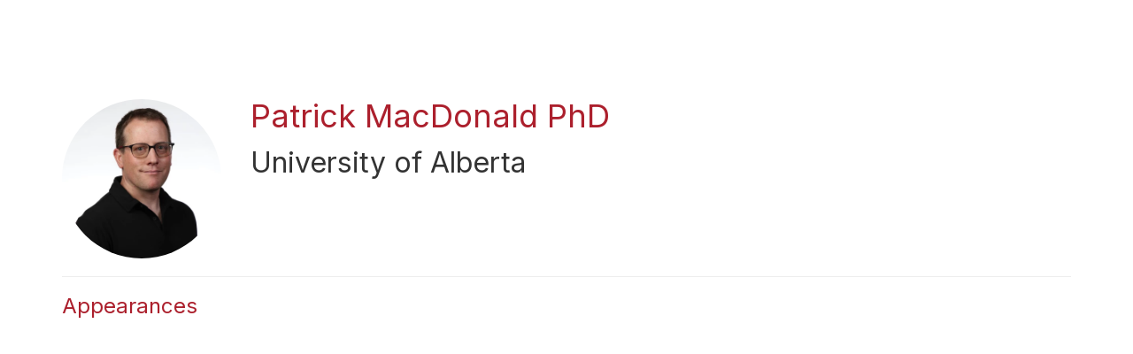

--- FILE ---
content_type: text/html; charset=UTF-8
request_url: https://events.diabetes.org/b/sp/patrick-macdonald-1691
body_size: 30756
content:
<!DOCTYPE html>
<html lang="en">
<head>
    
  

  
    <script type="text/javascript">
        window.dynamicAdBlocks = {containers: []};
        window.dataLayer = window.dataLayer || [];
        window.googletag = window.googletag || {cmd: []};
        function gtag(){dataLayer.push(arguments);}
        gtag('js', new Date());
    </script>
  

  <!-- integrations -->
  <script>dataLayer.push([{"gmt.allowlist":["google"]}]);</script>
<script type="text/javascript">
  (function () {
    var _paq = window._paq = window._paq || [];
    _paq.push(["setDocumentTitle", document.domain + "/" + document.title]);
    _paq.push(...[["setCustomDimension",4,"no-login"],["setCustomDimension",11,""],["setCustomDimension",13,794],["setCustomDimension",14,0],["setTrackerUrl","https:\/\/matomo.broadcastmed.com\/matomo.php"],["setSiteId",217],["trackPageView"],["enableLinkTracking"]]);

    var d = document, g = d.createElement('script'), s = d.getElementsByTagName('script')[0];
    g.type = 'text/javascript';
    g.async = true;
    g.src = "https:\/\/matomo.broadcastmed.com\/matomo.js";
    s.parentNode.insertBefore(g, s);
  })();
</script>

<link href="https://fonts.googleapis.com/css2?family=Inter&amp;display=swap" rel="stylesheet" />

<script async src="https://www.googletagmanager.com/gtag/js?id=G-J17DC1XW61"></script>
<script>
  ["G-J17DC1XW61","G-GNJ4SCPYG5"].forEach(trackingId => {
      gtag('config', trackingId);
        });

</script>


  <meta charset="utf-8">
  <meta name="generator" content="Conexiant DXP" />
  <meta name="viewport" content="width=device-width, initial-scale=1, viewport-fit=cover">
    
  <link rel="canonical" href="/b/sp/patrick-macdonald-1691"/>
  <meta name="title" content="Patrick  MacDonald">
  <meta name="description" content="">
  <!-- Open Graph / Facebook -->
  <meta property="og:type" content="website">
  <meta property="og:url" content="https://events.diabetes.org/b/sp/patrick-macdonald-1691">
  <meta property="og:title"
        content=" Patrick  MacDonald PhD">
  <meta property="og:description" content="">
  <meta property="og:image" content="https://assets.prod.dp.digitellcdn.com/api/services/imgopt/fmt_webp,mw_400,mh_400/akamai-opus-nc-public.digitellcdn.com/ada/speaker-icons/e846855ee1ef842b9059e625ca74730c4464c2325fc6149598b005b3241c6fc5_1000x1000.png.webp">
  <!-- Twitter -->
  <meta property="twitter:card" content="summary_large_image">
  <meta property="twitter:url" content="https://events.diabetes.org/b/sp/patrick-macdonald-1691">
  <meta property="twitter:title"
        content=" Patrick  MacDonald PhD">
  <meta property="twitter:description" content="">
  <meta property="twitter:image" content="https://assets.prod.dp.digitellcdn.com/api/services/imgopt/fmt_webp,mw_400,mh_400/akamai-opus-nc-public.digitellcdn.com/ada/speaker-icons/e846855ee1ef842b9059e625ca74730c4464c2325fc6149598b005b3241c6fc5_1000x1000.png.webp">

    
    

        
        
        
        
        
        
            
                
  
  <title>American Diabetes Association</title>
              <link rel="icon" sizes="192x192" href="https://akamai-opus-nc-public.digitellcdn.com/ada/theme-logos/d4d9bbf39a3b8c270db1f534e8c37054c90816660ccdce0479bf7bf82b14f04d_192x192.png" type="image/png"/>
          <link rel="icon" sizes="96x96" href="https://akamai-opus-nc-public.digitellcdn.com/ada/theme-logos/201fde3e966a35904f27d981bdaccdfcda2c357cc6099f2d3bafbf98b77db8c0_96x96.png" type="image/png"/>
          <link rel="icon" sizes="48x48" href="https://akamai-opus-nc-public.digitellcdn.com/ada/theme-logos/302c23ab5db169d4f666f19ce2fb138a46e8cf6a7b2e2e7185966d25e5536bf5_48x48.png" type="image/png"/>
          <link rel="icon" sizes="32x32" href="https://akamai-opus-nc-public.digitellcdn.com/ada/theme-logos/5856a5ff0664c48225868d19f3a4f88861d510ae6b5befc16ed915ababc1624e_32x32.png" type="image/png"/>
    
          <link rel="apple-touch-icon" sizes="192x192" href="https://akamai-opus-nc-public.digitellcdn.com/ada/theme-logos/d4d9bbf39a3b8c270db1f534e8c37054c90816660ccdce0479bf7bf82b14f04d_192x192.png" type="image/png"/>
          <link rel="apple-touch-icon" sizes="180x180" href="https://akamai-opus-nc-public.digitellcdn.com/ada/theme-logos/e10633433186c0b4496a122ca59d4ac2295ba691626434e34729ec0758a251b5_180x180.png" type="image/png"/>
        <script>
(() => { 'use strict';
  window.opus = {
    base_url: 'https://events.diabetes.org/',
    route_prefix: '',
    css_path: 'https://events.diabetes.org/assets/css/',
    images_path: 'https://events.diabetes.org/assets/images/',
    js_path: 'https://events.diabetes.org/assets/js/',
    forms_url: 'https://events.diabetes.org/forms/',
    env: 'production',
    default_timezone: 'America/New_York',
    cdn: 'https://akamai-opus-nc-public.digitellcdn.com/',
    dollar_sign: '\$',
    event_id: '',
        utils: { },
  };
})();
</script>

<script type="application/json" id="site_theme">{"name":"Imported","stylesheet":".exploration-menu--background {\nbackground-color: #d9d9d6;\n}\n.exploration-menu--button {\nbackground-color: #d9d9d6;\n}\n.exploration-menu--button:hover, .exploration-menu--button:focus {\n\n}\n.interaction-bar--background {\n\n}\n.interaction-bar--button {\ncolor: #000000;\n}\n.interaction-bar--button:hover, .interaction-bar--button:focus {\nbackground-color: #ffffff;\ncolor: #a6192e;\n}","logo_for_header":"https:\/\/akamai-opus-nc-public.digitellcdn.com\/ada\/theme-logos\/492e62b3c6a15b058fa380acda2d22df6d9d101c9086a15ef9a190a6ef7e7f79.png","logo_for_white":"https:\/\/akamai-opus-nc-public.digitellcdn.com\/ada\/theme-logos\/492e62b3c6a15b058fa380acda2d22df6d9d101c9086a15ef9a190a6ef7e7f79.png","logo_square":"https:\/\/akamai-opus-nc-public.digitellcdn.com\/ada\/theme-logos\/4231dea4cbf5c50ba2d446a2f3c21959f8c16a1569930d79bd33acf13c5e67da.png","logo_email_header":"","logo_for_peak":"","logo_square_variants":[{"size":512,"path":"https:\/\/akamai-opus-nc-public.digitellcdn.com\/ada\/theme-logos\/4231dea4cbf5c50ba2d446a2f3c21959f8c16a1569930d79bd33acf13c5e67da_512x512.png"},{"size":16,"path":"https:\/\/akamai-opus-nc-public.digitellcdn.com\/ada\/theme-logos\/da890b78ba88b345dc0b0b16e171fcc044beaf48ed4831e4abbc1f5e3714f42b_16x16.png"},{"size":32,"path":"https:\/\/akamai-opus-nc-public.digitellcdn.com\/ada\/theme-logos\/5856a5ff0664c48225868d19f3a4f88861d510ae6b5befc16ed915ababc1624e_32x32.png"},{"size":48,"path":"https:\/\/akamai-opus-nc-public.digitellcdn.com\/ada\/theme-logos\/302c23ab5db169d4f666f19ce2fb138a46e8cf6a7b2e2e7185966d25e5536bf5_48x48.png"},{"size":64,"path":"https:\/\/akamai-opus-nc-public.digitellcdn.com\/ada\/theme-logos\/425083cdbdf2737cb2797e828667a24192f8ee62f4291f49523e946225f936a0_64x64.png"},{"size":96,"path":"https:\/\/akamai-opus-nc-public.digitellcdn.com\/ada\/theme-logos\/201fde3e966a35904f27d981bdaccdfcda2c357cc6099f2d3bafbf98b77db8c0_96x96.png"},{"size":180,"path":"https:\/\/akamai-opus-nc-public.digitellcdn.com\/ada\/theme-logos\/e10633433186c0b4496a122ca59d4ac2295ba691626434e34729ec0758a251b5_180x180.png"},{"size":192,"path":"https:\/\/akamai-opus-nc-public.digitellcdn.com\/ada\/theme-logos\/d4d9bbf39a3b8c270db1f534e8c37054c90816660ccdce0479bf7bf82b14f04d_192x192.png"}],"apple_touch_icons":[{"size":192,"path":"https:\/\/akamai-opus-nc-public.digitellcdn.com\/ada\/theme-logos\/d4d9bbf39a3b8c270db1f534e8c37054c90816660ccdce0479bf7bf82b14f04d_192x192.png"},{"size":180,"path":"https:\/\/akamai-opus-nc-public.digitellcdn.com\/ada\/theme-logos\/e10633433186c0b4496a122ca59d4ac2295ba691626434e34729ec0758a251b5_180x180.png"}],"favicons":[{"size":192,"path":"https:\/\/akamai-opus-nc-public.digitellcdn.com\/ada\/theme-logos\/d4d9bbf39a3b8c270db1f534e8c37054c90816660ccdce0479bf7bf82b14f04d_192x192.png"},{"size":96,"path":"https:\/\/akamai-opus-nc-public.digitellcdn.com\/ada\/theme-logos\/201fde3e966a35904f27d981bdaccdfcda2c357cc6099f2d3bafbf98b77db8c0_96x96.png"},{"size":48,"path":"https:\/\/akamai-opus-nc-public.digitellcdn.com\/ada\/theme-logos\/302c23ab5db169d4f666f19ce2fb138a46e8cf6a7b2e2e7185966d25e5536bf5_48x48.png"},{"size":32,"path":"https:\/\/akamai-opus-nc-public.digitellcdn.com\/ada\/theme-logos\/5856a5ff0664c48225868d19f3a4f88861d510ae6b5befc16ed915ababc1624e_32x32.png"}],"peak_menu":{"entries":[]},"exploration_menu":{"entries":[]},"mobile_menu":{"entries":[]},"footer_menu":{"entries":[]},"components":{"peak_menu":null,"exploration_menu":{"type":"menu","config":{"horizontal_align":"start","show_icons":true},"css_background":{"background_color":"#d9d9d6"},"css_item":{"background_color":"#d9d9d6"},"css_item_hover":{}},"interaction_bar":{"config":{"constrained":true},"css_background":{},"css_button":{"color":"#000000"},"css_button_hover":{"color":"#a6192e","background_color":"#ffffff"}},"footer":null,"footer_menu":null,"mobile_menu":null,"html_h1":null,"html_h2":null,"html_h3":null,"html_h4":null,"html_h5":null,"html_h6":null,"default_product_listing":null,"default_product_search_listing":null,"default_product_page":{"config":{"related_visible":false}},"pricing_widget":null}}</script>
<script type="application/json" id="site_global">{"site":{"name":"American Diabetes Association","mnemonic":"ada","logo":"https:\/\/akamai-opus-nc-public.digitellcdn.com\/assets\/img\/ada\/logos\/4ae34cdb8b9da53946f762c3e5d6453daa708b22c84d57b4a3c23f6a14e7f020.png","base_url":"https:\/\/events.diabetes.org\/","company_name":"Conexiant","platform_name":"Conexiant DXP","copyright":"Copyright \u00a9 2026 American Diabetes Association"},"user":null,"user_groups":[],"licensedFeatures":["EnhancedAnalytics","e-commerce","feedback"],"sitePolicies":[{"uuid":"1808184a-025c-4e53-a45d-f56f0235b2ab","title":"Digitell Inc. FAQs","slug":"legacy-faqs","url":"\/pages\/privacy_center","type":"privacy_center","type_label":"Privacy FAQs"},{"uuid":"d18355f9-48cb-4e18-8a94-8e53d71d2e01","title":"Digitell Inc. Privacy Statement","slug":"legacy-privacy-policy","url":"\/pages\/privacy_policy","type":"privacy_policy","type_label":"Privacy Policy"},{"uuid":"9a031438-85f6-4399-a6c3-7d6a90c3f451","title":"Digitell Inc. Terms and Conditions","slug":"legacy-terms-and-conditions","url":"\/pages\/terms_and_conditions","type":"terms_and_conditions","type_label":"General Terms and Conditions"}],"interaction_bar":{"show_cart":false,"show_login":true,"show_inbox":true,"show_notifications":true,"show_support":false,"show_admin":false,"show_search":false},"cart":{"products":[]},"conversations":null,"notifications":null,"legacy_notifications":[],"social_links":[{"icon":"fab fa-twitter","link_text":"ADA Twitter","link_color":"#ac202d","url":"","alt_text":"","show_icon":true,"show_text":false},{"icon":"fab fa-facebook","link_text":"ADA Facebook","link_color":"#ac202d","url":"https:\/\/www.facebook.com\/DiabetesPro","alt_text":"","show_icon":true,"show_text":false},{"icon":"fab fa-linkedin","link_text":"ADA Linkedin","link_color":"#ac202d","url":"https:\/\/www.linkedin.com\/company\/american-diabetes-association\/","alt_text":"","show_icon":true,"show_text":false}],"csrf_token":"e7a4208cc4b8560fcd2a06e3eb755165:8ff343e6fdd12c36864977d7ae260434","pwa_notification_token":"","pwa_installed":false,"unansweredRequiredProfileQuestionsUrl":"","imageOptimizer":{"baseUrl":"https:\/\/assets.prod.dp.digitellcdn.com\/api\/services\/imgopt\/","allowedPrefixes":["https:\/\/akamai-opus-nc-public.digitellcdn.com\/"],"allowedExtensions":["png","jpg","jpeg"]},"ce_credit":0,"session_credit_parent_ids":[],"features":{"productVotingEnabled":false,"productFavoritesEnabled":false},"linkSharingConfig":[]}</script>
<script type="application/json" id="user_timezone">null</script>
<script type="application/json" id="site_roles">["user:anonymous"]</script>

<script src="https://assets.prod.dp.digitellcdn.com/v1/master/assets/bundle/js/app.bundle.669f81f2b7.min.js" crossorigin="anonymous"  integrity="sha384-Zp+B8rdplaE+TWlInVbfLhBBjhsT1qsr2sNFUms6bNFnaFMZpIJg8W5EmV1mGmly"></script>
<link rel="stylesheet" href="https://assets.prod.dp.digitellcdn.com/v1/master/assets/bundle/css/app.bundle.80cd72ea82.min.css" crossorigin="anonymous"  integrity="sha384-gM1y6oKAHnF8OOTpR4Ot+Rr5pyJEuBnwano0YIXlAOe9x95L441dcKerjof4oc/v"/>
<script src="https://assets.prod.dp.digitellcdn.com/v1/master/assets/webpack/release.runtime.513ad7536db0aa302d40.bundle.js" crossorigin="anonymous"  integrity="sha384-8Y5lArnQR7YMdRtTZqW0s5AERTQQbNZ2/12NR5YdTzsRiZpsl/ePl092REDIFzX6"></script>
<script src="https://assets.prod.dp.digitellcdn.com/v1/master/assets/webpack/release.common.fc6920fcd8ef0dbfbabe.bundle.js" crossorigin="anonymous"  integrity="sha384-y9wP6TUcxMfB/8/yYUTS+ThQHSpwXAK1wD0MUWsvHFhHrjQ4jnzYC3stSo/MFzGC"></script>
<link rel="stylesheet" href="https://assets.prod.dp.digitellcdn.com/v1/master/assets/webpack/release.common.766027059072a9947c19.css" crossorigin="anonymous"  integrity="sha384-9ri89Hw/bLEk6EdT+e6MT7mTb79WttQ3ji1cOC1iPD6yudmG3odHIBVahcR2GXM2"/>
<script src="https://assets.prod.dp.digitellcdn.com/v1/master/assets/webpack/release.93088.ea8fe83dfae42a5aaf59.bundle.js" crossorigin="anonymous"  integrity="sha384-GA+FqX2ItG6XNM7BNF8sYJnw9mbog8yWaCRZOvEeAAH0Z/5tzBaB5hs1njaTWNHx"></script>
<script src="https://assets.prod.dp.digitellcdn.com/v1/master/assets/webpack/release.29244.40aa51bd71983d3e4256.bundle.js" crossorigin="anonymous"  integrity="sha384-TaIgb0sgzcH0t8G9t90NSz6gDMx/RDkU0NIgbRe4h2IQtEBgDlNJxRtjC+GVgNz6"></script>
<script src="https://assets.prod.dp.digitellcdn.com/v1/master/assets/webpack/release.user.8de685ee998bcdd5bd2a.bundle.js" crossorigin="anonymous"  integrity="sha384-NKemnst4YjrJuw+ri6MN5yfYbaaPMlf6zkMSt8nQ08aPrIv3JuwyLm+Og+bQBd0y"></script>
<link rel="stylesheet" href="https://assets.prod.dp.digitellcdn.com/v1/master/assets/webpack/release.user.d4949eec71e21ca01888.css" crossorigin="anonymous"  integrity="sha384-8ToNfGYHwRs5RUcP8SwcSe63ZjQo63JsduWHAMns679N4FgSaum2d6xvC89SyCEE"/>
<script src="https://assets.prod.dp.digitellcdn.com/v1/master/assets/webpack/release.cep_e056e4140af226682d7555747fcb083b.56dbbafe2d6fde164ddb.bundle.js" crossorigin="anonymous"  integrity="sha384-Nt1hLovygEcD89ZMrjlPiJ2k1rjJ/gFIR5BilCe9lvioCFjU9s+wjlxb+Hy/SOLD"></script>
<link rel="stylesheet" href="https://assets.prod.dp.digitellcdn.com/v1/master/assets/webpack/release.cep_e056e4140af226682d7555747fcb083b.6573daa97d6099edf700.css" crossorigin="anonymous"  integrity="sha384-ukpBfNbIog3bN5YeKEiBPekx3YQ+oWohdZXp7+aPGrHZP/+kBfg2GWn64CzpBTEF"/>
<script src="https://assets.prod.dp.digitellcdn.com/v1/master/assets/webpack/release.86531.19228657aba762f48f55.bundle.js" crossorigin="anonymous"  integrity="sha384-vkMGyUIU7ysnmScEqaXv443IsuaEW+WcPUUTmtIchpYHpVEe/n/Oo/RdqU8gbeCJ"></script>
<script src="https://assets.prod.dp.digitellcdn.com/v1/master/assets/webpack/release.83984.c9a6f8f14e034df59c1e.bundle.js" crossorigin="anonymous"  integrity="sha384-sRAXPZMLKFFc/7yYzKYItrH3FFfUCyqrAqga/3VhhVj5JCpNOIr4RdPsWZFwfhzl"></script>
<script src="https://assets.prod.dp.digitellcdn.com/v1/master/assets/webpack/release.45299.f5080985c9e8d0a0aaa7.bundle.js" crossorigin="anonymous"  integrity="sha384-jkMt+fnTkMjrbYx3Q0OQo2ZAAia2fXzGCPTttMVmPhOtVUuJH34eHgOdI41YsDpY"></script>
<script src="https://assets.prod.dp.digitellcdn.com/v1/master/assets/webpack/release.33138.ee65678582769403a9a0.bundle.js" crossorigin="anonymous"  integrity="sha384-/uyosl2kVlrGv5cbCt+CtYGL2CCYiy/7w2mEqdJuDrLuSIgYydvWw68LzjccMULU"></script>
<script src="https://assets.prod.dp.digitellcdn.com/v1/master/assets/webpack/release.38676.d8e6b218b9e8be621353.bundle.js" crossorigin="anonymous"  integrity="sha384-pbAGVYHYOCgwaUKK8a8KblBV+RvbbWcJP5mxWaUi+tM0Aa8INRK9mMbeejGSePK+"></script>
<script src="https://assets.prod.dp.digitellcdn.com/v1/master/assets/webpack/release.cep_1f2ed6876e0ffa2b0bd3b55009e49ccd.33ef448443775e3b1c50.bundle.js" crossorigin="anonymous"  integrity="sha384-HIcqeJ0DAUtCvAni7Dpgsh/3NIF3a7Au2ic1z8BcP7oLCLt7Zsc15gM0KoYUQrzJ"></script>
<link rel="stylesheet" href="https://assets.prod.dp.digitellcdn.com/v1/master/assets/webpack/release.cep_1f2ed6876e0ffa2b0bd3b55009e49ccd.7d16bf43ab31f0ec7ebe.css" crossorigin="anonymous"  integrity="sha384-e5GVUfwCkjmWsDkIHYZY8zGe2Y9HF56egN+ENCG3DQ16Eso22vuLrXbLi+35Q6tL"/>
<link rel="stylesheet" href="https://assets.prod.dp.digitellcdn.com/v1/master/assets/webpack/release.cep_0b54ddd26cda66d58d7071b7c0d88f18.8f1cb6107dc524c6d423.css" crossorigin="anonymous"  integrity="sha384-/uRSVgO/Ros3zQcYROuAka1KZrNVGVBVGkIjlp6EVeqfsV1rWHP1V96BVWiYVgMJ"/>
<script src="https://assets.prod.dp.digitellcdn.com/v1/master/assets/webpack/release.cep_0b54ddd26cda66d58d7071b7c0d88f18.caf49a7c9f6789c475e4.bundle.js" crossorigin="anonymous"  integrity="sha384-2R3O2kZSSjLZS3UvOBzltjVx5kqVTaEGGTFU7QJybc+Fk6t7G3iQNBxrL/KQsHow"></script>
<link rel="stylesheet" href="https://assets.prod.dp.digitellcdn.com/v1/master/assets/webpack/release.cep_71a3f765298e0c8d234bc6a6737c4ccf.b69f9d98f6d258189d06.css" crossorigin="anonymous"  integrity="sha384-jmbGe8hAa5eLOrW4i7x87YMtie4GABxS00LK4+ahyfNyPrXPsKLVOG5SGXkn5VA3"/>
<script src="https://assets.prod.dp.digitellcdn.com/v1/master/assets/webpack/release.cep_71a3f765298e0c8d234bc6a6737c4ccf.9e3c6253ffe1b7b47421.bundle.js" crossorigin="anonymous"  integrity="sha384-RUd4qt5NvnGVDHqTO2pT05doZVaMlHLMBClL+9oH43UTDEOZ/NbgSs3sOUrbl7It"></script>

<link rel="stylesheet" href="//fonts.googleapis.com/css?family=Open+Sans+Condensed:300,700">
  <link rel="stylesheet" href="https://akamai-opus-nc-public.digitellcdn.com/assets/clients/css/rC6hwmcWXP7VcCjJ3jM5PX54Jf6PFwr8.css">
  <meta name="theme-color" content="#f5f5f5"/>
  <style>
      body {
          overflow-y: scroll;
      }
  </style>
</head>
<body class="front-body"       style="margin-top: 0; padding: 0 env(safe-area-inset-right) 0 env(safe-area-inset-left)">

<a href="#content-container"
   class="skip-content-button" role="button">
  Skip to main content
</a>

<script type="text/javascript">window.dynamicModuleGuard.register('body')</script>

<div id="body-container" style="display: flex; min-height: 100dvh; flex-direction: column">
  <div style="flex: 1 1">
      
        <script type="application/json" id="ea_y9sDZqq0jRDQCKEA-data">null</script>
<div id="ea_y9sDZqq0jRDQCKEA" class="jscript-action" data-action="site-user-navigation" data-action-eref="ea_y9sDZqq0jRDQCKEA-data"><div style="height: 105px"></div></div>
<script type="text/javascript">invokeElementActionOnElement(document.querySelector("#ea_y9sDZqq0jRDQCKEA"));</script>

    <div class="container">
        


    </div>

    <div role="main" class="content-container" id="content-container">
  <style>
      .speaker-info-section {
          padding-bottom: 15px;
      }

      #speaker-session-list {
          margin-top: 10px;
      }

      #speaker-image {
          margin-right: 20px;
          width: 180px;
          height: 180px;
      }

      .flex-container {
          display: flex;
          flex-direction: row;
      }

      @media (max-width: 800px) {
          .flex-container {
              flex-direction: column;
          }

          #speaker-image {
              margin-bottom: 20px;
          }
      }

  </style>
  <div itemscope itemtype="https://schema.org/Person" class='container'>
    <div class='flex-container'>
                  <div>
            <img
                    itemprop="image"
                    id="speaker-image"
                    class="img-responsive"
                    src="https://assets.prod.dp.digitellcdn.com/api/services/imgopt/fmt_webp,mw_400,mh_400/akamai-opus-nc-public.digitellcdn.com/ada/speaker-icons/e846855ee1ef842b9059e625ca74730c4464c2325fc6149598b005b3241c6fc5_1000x1000.png.webp"
                    data-img-type="speaker"
                    data-img-id="1691"
                    alt="Patrick_MacDonald"
                    loading="lazy"
                    style="border-radius: 50%; object-fit: cover"
            >
          </div>
              <div class='col-xs-10 show'>

        <div class='speaker-info-section'>
          <h1 class="title" style="padding: 0; margin: 0">
            <span itemprop="name"> Patrick  MacDonald</span>
            <span itemprop="hasCredential">PhD</span>
          </h1>
        </div>
                      <div class="speaker-info-section">
              <h2 style="padding: 0; margin: 0;">
                                                                              <span itemprop="worksFor">University of Alberta</span>
                    <meta itemprop="affiliation" content="University of Alberta"/>
                                                      </h2>
            </div>
                 </div>
    </div>
      
<style>
div.speaker-tag-block .speaker-tag {
  padding: 5px;
  display: inline-block;
  background-color: #f0f0f0;
  border-radius: 4px;
}
</style>
    <hr/>
          <h3 class='title'>Appearances</h3>
      <script type="application/json" id="ea_HDATLBewM3mglsa8-data">{"products":[{"id":2858,"uuid":"01958e36-667d-4364-b468-0bb144bab242","identification":"5955","title":"A New Open Resource for the Islet Community\u2014Towards Causality by Connecting -Omics and Function","teaser":{"text":"","source":"derived"},"description":"","icon":"","type":"session","status":"active","discoverable":true,"startDate":"2024-06-24 14:15:00","endDate":"2024-06-24","startDateTime":1719252900,"endDateTime":1719253800,"expiryDateTime":0,"createdAt":"2024-04-03 13:22:04","structuredMetadata":[],"speakers":[{"distinction":"Speaker","id":1691,"uuid":"a3b641c9-6de9-4fae-834a-112811746ead","first_name":"Patrick","last_name":"MacDonald","credentials":"PhD","company":"University of Alberta","avatar":"https:\/\/akamai-opus-nc-public.digitellcdn.com\/ada\/speaker-icons\/e846855ee1ef842b9059e625ca74730c4464c2325fc6149598b005b3241c6fc5_1000x1000.png","href":"\/b\/sp\/patrick-macdonald-1691"}],"learningObjectives":[],"tracks":[],"ces":[],"credits":null,"href":"\/p\/s\/a-new-open-resource-for-the-islet-community-towards-causality-by-connecting-omics-and-function-2858","ownable":true,"purchaseDetails":{"productId":2858,"parentIds":[1807,1808,1809,1810,1811,1813,3196],"productType":"session","ownable":true,"owned":false,"prices":[],"limits":{"minQuantity":1,"maxQuantity":1,"backorder":false,"stepSize":1},"backorderMessage":""},"tags":{"id":2858,"cts":[{"label":"Tracks","href":"\/browse\/categories\/tracks-2","tags":[{"tagId":7,"uuid":"5949de8d-6a38-45d7-9015-09711ab36ef9","categoryId":2,"slug":"islet-biologyinsulin-secretion","displaySlug":"islet-biologyinsulin-secretion-7","browseUrl":"\/browse\/tags\/islet-biologyinsulin-secretion-7","hasChildTags":false,"label":"Islet Biology\/Insulin Secretion","teaser":"","description":"","thumbnailUrl":"","sortPosition":0,"status":1,"parentTagId":null,"temporary":false}]}]},"is_favorite":false}]}</script>
<div id="ea_HDATLBewM3mglsa8" class="jscript-action" data-action="store/category/view" data-action-eref="ea_HDATLBewM3mglsa8-data"><div style=""></div></div>
<script type="text/javascript">invokeElementActionOnElement(document.querySelector("#ea_HDATLBewM3mglsa8"));</script>
      </div>
</div>

    

  </div>

      <div class="hidden-in-pwa">
  
  <div style="height: 1.5em"></div>

  <div id="page-footer-new"
       role="contentinfo"
       class="footer"
       >

       <script type="application/json" id="ea_ms8Ytg2ZA9fmW0jw-data">null</script>
<div id="ea_ms8Ytg2ZA9fmW0jw" class="jscript-action" data-action="site-footer" data-action-eref="ea_ms8Ytg2ZA9fmW0jw-data"><div style=""></div></div>
<script type="text/javascript">invokeElementActionOnElement(document.querySelector("#ea_ms8Ytg2ZA9fmW0jw"));</script>

        </div>
</div>

  <script type="application/json" id="ea_sn7xXDgiUt6TWkbd-data">null</script>
<div id="ea_sn7xXDgiUt6TWkbd" class="jscript-action" data-action="mobile-user-navigation" data-action-eref="ea_sn7xXDgiUt6TWkbd-data"><div style=""></div></div>
<script type="text/javascript">invokeElementActionOnElement(document.querySelector("#ea_sn7xXDgiUt6TWkbd"));</script>
  
</div>


  <!-- Intentionally left blank -->

<script>
if (!navigator.cookieEnabled) {
  var html = '<div class="container"><div class="alert alert-danger" role="alert">' +
    '<div>This site requires cookies to be enabled, your browser does not currently support cookies or they are being blocked! Please enable cookies for this site before continuing.</div>' +
    '</div></div>';

  $('body').prepend(html);
}
</script>

<div id="site-notifications" class="jscript-action"  data-action="legacy-notifications-bar" data-action-args="bnVsbA=="></div>
<script src="https://events.diabetes.org/assets/js/toastr.timr.js?v=2"></script>
<link rel="stylesheet" type="text/css" href="https://events.diabetes.org/assets/css//toastr.timr.css">

<style>
  div#evaluation-modal .modal-dialog {
    margin-bottom: 80px;
  }

  label.eval-modal {
    font-weight: normal;
  }

  .modal-title.eval-modal {
    padding: 0.5em 0;
  }

  div.modal-body.eval-modal {
    background-color: #F0F0F0;
  }

  .red-text.eval-modal {
    color: red;
  }

  .question_index.eval-modal {
    float: left;
    width: 3em;
    text-align: right;
  }

  .question_index-xs.eval-modal {
    float: left;
    width: 2.5em;
    text-align: right;
    margin-left: -1.5em;
  }

  .required-star.eval-modal::before {
    content: "* ";
    color: red;
  }

  .question_content.eval-modal {
    text-align: left;
    float: left;
    width: 85%;
    padding-left: 0.5em;
  }

  .row.question.eval-modal {
    margin: 3px 0;
    padding: 5px 0;
    background-color: #FFFFFF;
    border: 1px solid #D0D0D0;
    border-radius: 8px;
  }

  div.eval-modal[hide=index], {
    display: none;
  }

  .row.details.eval-modal {
    color: blue;
  }

  .multiplechoice-answer.eval-modal {
    float: left;
    padding-left: 0.5em;
    width: 90%;
  }

  div.modal#evaluation-modal {
    scroll-behavior: smooth;
  }

  div.question-feedback {
    clear: both;
    padding-left: 2em;
    font-weight: bold;
  }

  div.submission-attempts {
    color: blue;
  }

  .highlight-good {
    border: 1px solid #c3e6cb !important;
    background-color: #d4edda !important;
  }

  .highlight-bad {
    border: 1px solid #f5c6cb !important;
    background-color: #f8d7da !important;
  }

</style>

<div class="modal fade" tabindex="-1" role="dialog" id="evaluation-modal">
  <div class="modal-dialog modal-lg" role="document">
    <div class="modal-content">
      <form id="test_form" action="" method="POST" role="form presentation">
        <input type="hidden" name="X-CSRF-Token" value="135658c91fdde755aaef02002b2f13e4:7b013ba326b49d6ce18c73346e7c46b5"/>
        <input type="hidden" id="forms_test_id" name="forms_test_id" value="" />
        <input type="hidden" name="answer_credit_type" value="" />
        <input type="hidden" id="usecredits" name="usecredits" value="" />

        <div class="modal-header">
          <button type="button" class="close" data-dismiss="modal">
            <span aria-hidden="true">&times;</span>
          </button>
          <h4 class="modal-title eval-modal">Evaluation</h4>
        </div>
        <div class="modal-body eval-modal">
        </div>
        <div class="modal-footer">
          <button id="close-test-modal-button" type="button" class="btn btn-danger pull-left">
            <i class="far fa-times-circle"></i> Close
          </button>
          <button type="button" class="btn btn-info" id="print_test_button" style="display:none;">
            <i class="fad fa-print"></i> Print
          </button>
          <button type="button" class="btn btn-primary" id="submit_test_button"><i class="far fa-save"></i> Submit
          </button>
        </div>
      </form>
    </div>
  </div>
</div>

<script>
window.loadEvalsScripts = async function() {
  const alreadyLoaded = window?.evalsScriptLoadSuccessful ?? null
  if (alreadyLoaded) {
    return true
  }

  const DEBOUNCE_MS = 1000
  const now = Date.now().valueOf()
  const lastAttempt = window?.evalsScriptLastLoadAttemptTime ?? null
  if (lastAttempt && (lastAttempt + DEBOUNCE_MS) > now) {
    return false
  }
  window.evalsScriptLastLoadAttemptTime = now

  const response = await fetch('/forms/modal/scripts')
  if (response.status !== 200) {
    toastr.error('Could not load evaluation scripts')
    return false
  }
  const rawScriptsHtml = await response.text()

  
  const template = document.createElement('template')
  template.innerHTML = rawScriptsHtml
  const scriptElements = template.content.children
  for (let child of scriptElements) {
    const script = document.createElement("script");
    if (child.id) {
      script.id = child.id
    }
    if (child.src) {
      script.src = child.src
    }
    if (child.type) {
      script.type = child.type
    }
    if (child.text) {
      script.text = child.text
    }
    document.body.appendChild(script);
  }

  window.evalsScriptLoadSuccessful = true
  return true
}

$(() => {
  document.addEventListener('click', async function (event) {
    let target = event.target;
    while (target && !(target instanceof HTMLButtonElement || target instanceof HTMLAnchorElement)) {
      target = target.parentElement;
    }

    if (!target) {
      return;
    }

    const testId = target.getAttribute('data-test_id');
    const productId = target.getAttribute('data-product');
    const classList = target.classList;

    if (classList.contains('test-button') || classList.contains('ssp-test-button') || classList.contains('eval-button')) {
      if (!testId) {
        return toastr.error("There is no test attached to this product.");
      }

      // This is a bit of hack to consolidate eval modal logic. Different
      // pages had different logic, so this allows those pages to hook into
      // this central click handler and short circuit the modal opening if
      // need be by having a falsy return.
      if (window.testShouldOpen && !(await window.testShouldOpen(testId, productId))) {
        return;
      }
      const loadSuccess = await window.loadEvalsScripts()
      if (!loadSuccess) {
        return
      }

      test.caller = $(target);
      test.display();
    }

    if (classList.contains('certificate-button')) {
      if (!testId) {
        return toastr.error("There is no certificate attached to this product.");
      }
      window.open(
        "/serve_certificate/" + testId,
        "_blank",
        "width=730,height=800,top=0,left=0,titlebar=0,toolbar=0,scrollbars=1,location=0,statusbar=0,menubar=0,resizable=1,status=0,fullscreen=0",
      );
    }

    if (classList.contains('review-answers') || classList.contains('overall-eval-button')) {
      event.preventDefault()
      const loadSuccess = await window.loadEvalsScripts()
      if (!loadSuccess) {
        return
      }
      test.caller = $(event.target);
      test.display();
    }

      })
})
</script>

<!-- integrations -->


<!-- begin analytics block -->
<script src="https://events.diabetes.org/assets/js/custom/analytics.js" defer></script>
<!-- end analytics block -->
<script type="text/javascript">window.dynamicModuleGuard.eop();</script>
</body>
</html>
